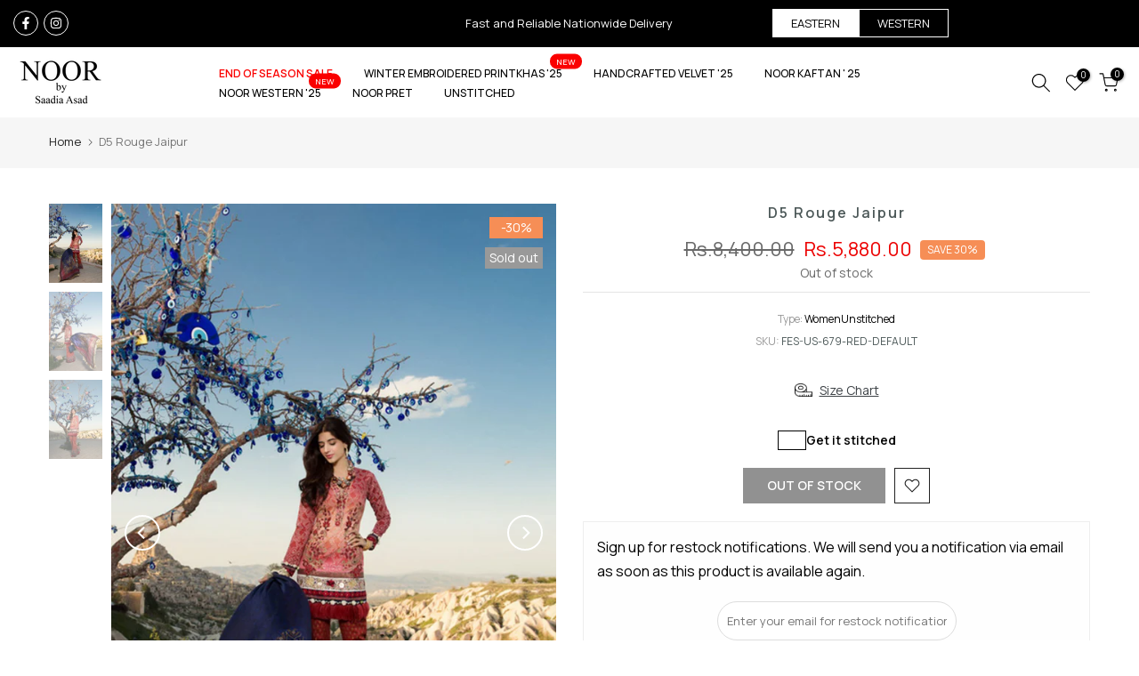

--- FILE ---
content_type: text/javascript; charset=utf-8
request_url: https://www.saadiaasad.com/products/fes-us-679-red.js
body_size: 206
content:
{"id":5869252149406,"title":"D5 Rouge Jaipur","handle":"fes-us-679-red","description":"Plain Stitching : 3500PKR (Minimum 5 Days)\u003cbr\u003eFancy Stitching : 6000PKR (Minimum 7 Days)\u003cbr\u003eFancy- straight shirt, boot cut pant with pearl hangings\u003cbr\u003eSame as Photo shoot (The suit can be stitched as photo shoot ) : 14000PKR (Minimum 30 Days)\u003cbr\u003eFront:Printed Lawn 1.20M\u003cbr\u003eBack:Printed Lawn 1.20M\u003cbr\u003eSleeves:Printed Lawn 0.6M\u003cbr\u003eTrouser:Printed Cambric 2.5M\u003cbr\u003eDupatta:Digital Printed Silk 2.5M\u003cbr\u003eEmbroideries:Front Daman Border - 3\u003cbr\u003eMotif Patch - 2\u003cbr\u003eNeck Patti\u003cbr\u003eSleeve Border\n","published_at":"2020-11-03T12:03:04+05:00","created_at":"2020-11-03T12:03:04+05:00","vendor":"SadiaAsad","type":"WomenUnstitched","tags":["Color_Red","Eid Collection'18","Material_Printed Lawn","Price_9240","Sale-Unstitched","Unstitched","unstitched-fancy:fancy-stitched","unstitched-plain:plain-stitched","unstitched-shoot:shoot-stitched"],"price":588000,"price_min":588000,"price_max":588000,"available":false,"price_varies":false,"compare_at_price":840000,"compare_at_price_min":840000,"compare_at_price_max":840000,"compare_at_price_varies":false,"variants":[{"id":36801473413278,"title":"Default Title","option1":"Default Title","option2":null,"option3":null,"sku":"FES-US-679-RED-DEFAULT","requires_shipping":true,"taxable":false,"featured_image":null,"available":false,"name":"D5 Rouge Jaipur","public_title":null,"options":["Default Title"],"price":588000,"weight":1000,"compare_at_price":840000,"inventory_management":"shopify","barcode":null,"requires_selling_plan":false,"selling_plan_allocations":[]}],"images":["\/\/cdn.shopify.com\/s\/files\/1\/0501\/5381\/6222\/products\/fes-us-679.jpg?v=1604386984","\/\/cdn.shopify.com\/s\/files\/1\/0501\/5381\/6222\/products\/fes-us-679-redb.jpg?v=1604386984","\/\/cdn.shopify.com\/s\/files\/1\/0501\/5381\/6222\/products\/fes-us-679-redc.jpg?v=1604386984"],"featured_image":"\/\/cdn.shopify.com\/s\/files\/1\/0501\/5381\/6222\/products\/fes-us-679.jpg?v=1604386984","options":[{"name":"Title","position":1,"values":["Default Title"]}],"url":"\/products\/fes-us-679-red","media":[{"alt":null,"id":12089421594782,"position":1,"preview_image":{"aspect_ratio":0.675,"height":2000,"width":1350,"src":"https:\/\/cdn.shopify.com\/s\/files\/1\/0501\/5381\/6222\/products\/fes-us-679.jpg?v=1604386984"},"aspect_ratio":0.675,"height":2000,"media_type":"image","src":"https:\/\/cdn.shopify.com\/s\/files\/1\/0501\/5381\/6222\/products\/fes-us-679.jpg?v=1604386984","width":1350},{"alt":null,"id":12089421627550,"position":2,"preview_image":{"aspect_ratio":0.675,"height":2000,"width":1350,"src":"https:\/\/cdn.shopify.com\/s\/files\/1\/0501\/5381\/6222\/products\/fes-us-679-redb.jpg?v=1604386984"},"aspect_ratio":0.675,"height":2000,"media_type":"image","src":"https:\/\/cdn.shopify.com\/s\/files\/1\/0501\/5381\/6222\/products\/fes-us-679-redb.jpg?v=1604386984","width":1350},{"alt":null,"id":12089421660318,"position":3,"preview_image":{"aspect_ratio":0.675,"height":2000,"width":1350,"src":"https:\/\/cdn.shopify.com\/s\/files\/1\/0501\/5381\/6222\/products\/fes-us-679-redc.jpg?v=1604386984"},"aspect_ratio":0.675,"height":2000,"media_type":"image","src":"https:\/\/cdn.shopify.com\/s\/files\/1\/0501\/5381\/6222\/products\/fes-us-679-redc.jpg?v=1604386984","width":1350}],"requires_selling_plan":false,"selling_plan_groups":[]}